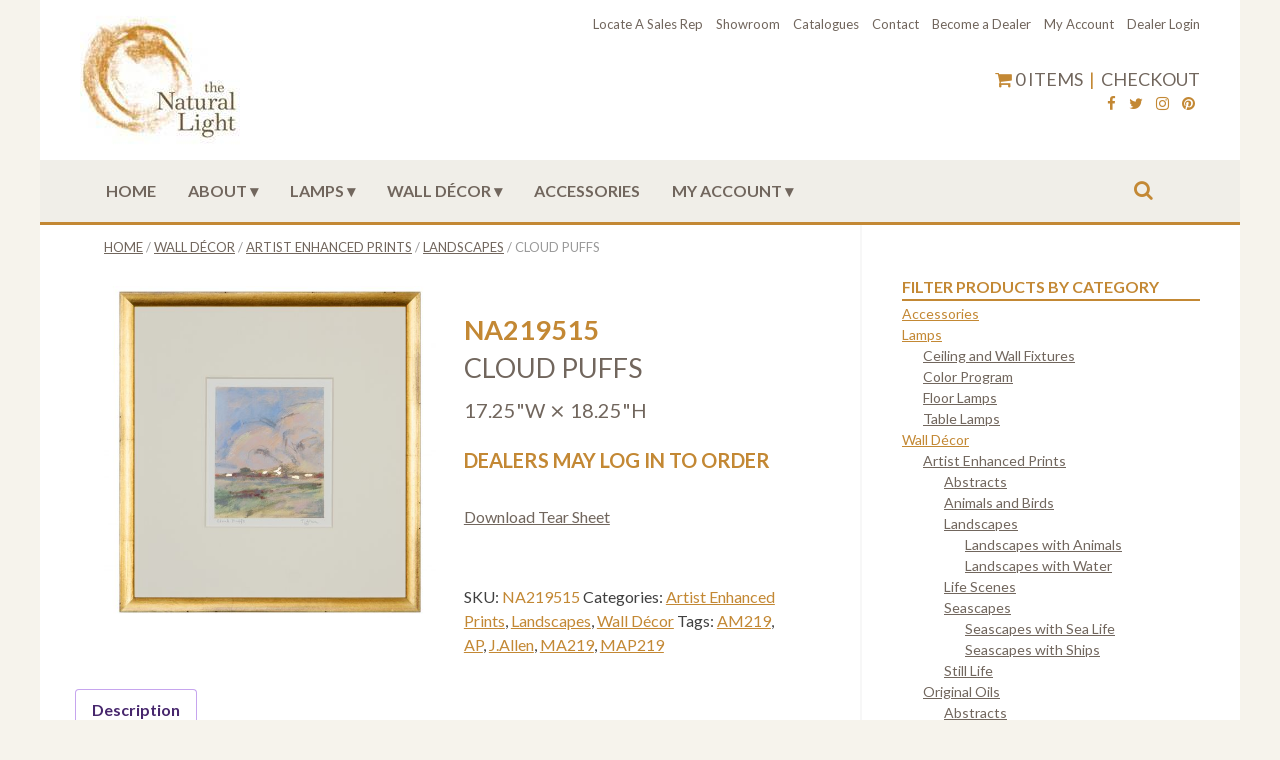

--- FILE ---
content_type: text/html; charset=UTF-8
request_url: https://thenaturallight.com/product/na219515/
body_size: 17782
content:
<!doctype html>
<html lang="en-US">

<!-- =====================================
=====  MADE BY GORGEOUS  |  grgs.co ======
====================================== -->

<!--// ======== BASIC PAGE NEEDS ======== -->
<head>
  <meta name="description" content="The Natural Light began by embracing natural materials and continues in this tradition. Knowing that fine design begins at home, the design team at The Natural Light is passionate about the relaxed luxury of our high-end lighting and art.">
  <meta name="keywords" content="the natural light, lamps, designer lamps, high point market, high point trade show" />
  <meta charset="UTF-8">
  <meta name="viewport" content="width=device-width, initial-scale=1">
  <link rel="profile" href="https://gmpg.org/xfn/11">
  <link rel="pingback" href="https://thenaturallight.com/xmlrpc.php">
  <title>CLOUD PUFFS &#8211; The Natural Light</title>
<meta name='robots' content='max-image-preview:large' />
	<style>img:is([sizes="auto" i], [sizes^="auto," i]) { contain-intrinsic-size: 3000px 1500px }</style>
	<link rel='dns-prefetch' href='//fonts.googleapis.com' />
<link rel='dns-prefetch' href='//use.fontawesome.com' />
<link rel="alternate" type="application/rss+xml" title="The Natural Light &raquo; Feed" href="https://thenaturallight.com/feed/" />
<link rel="alternate" type="application/rss+xml" title="The Natural Light &raquo; Comments Feed" href="https://thenaturallight.com/comments/feed/" />
<script type="text/javascript">
/* <![CDATA[ */
window._wpemojiSettings = {"baseUrl":"https:\/\/s.w.org\/images\/core\/emoji\/16.0.1\/72x72\/","ext":".png","svgUrl":"https:\/\/s.w.org\/images\/core\/emoji\/16.0.1\/svg\/","svgExt":".svg","source":{"concatemoji":"https:\/\/thenaturallight.com\/wp-includes\/js\/wp-emoji-release.min.js?ver=13031f36d995ce39a641d516c6338468"}};
/*! This file is auto-generated */
!function(s,n){var o,i,e;function c(e){try{var t={supportTests:e,timestamp:(new Date).valueOf()};sessionStorage.setItem(o,JSON.stringify(t))}catch(e){}}function p(e,t,n){e.clearRect(0,0,e.canvas.width,e.canvas.height),e.fillText(t,0,0);var t=new Uint32Array(e.getImageData(0,0,e.canvas.width,e.canvas.height).data),a=(e.clearRect(0,0,e.canvas.width,e.canvas.height),e.fillText(n,0,0),new Uint32Array(e.getImageData(0,0,e.canvas.width,e.canvas.height).data));return t.every(function(e,t){return e===a[t]})}function u(e,t){e.clearRect(0,0,e.canvas.width,e.canvas.height),e.fillText(t,0,0);for(var n=e.getImageData(16,16,1,1),a=0;a<n.data.length;a++)if(0!==n.data[a])return!1;return!0}function f(e,t,n,a){switch(t){case"flag":return n(e,"\ud83c\udff3\ufe0f\u200d\u26a7\ufe0f","\ud83c\udff3\ufe0f\u200b\u26a7\ufe0f")?!1:!n(e,"\ud83c\udde8\ud83c\uddf6","\ud83c\udde8\u200b\ud83c\uddf6")&&!n(e,"\ud83c\udff4\udb40\udc67\udb40\udc62\udb40\udc65\udb40\udc6e\udb40\udc67\udb40\udc7f","\ud83c\udff4\u200b\udb40\udc67\u200b\udb40\udc62\u200b\udb40\udc65\u200b\udb40\udc6e\u200b\udb40\udc67\u200b\udb40\udc7f");case"emoji":return!a(e,"\ud83e\udedf")}return!1}function g(e,t,n,a){var r="undefined"!=typeof WorkerGlobalScope&&self instanceof WorkerGlobalScope?new OffscreenCanvas(300,150):s.createElement("canvas"),o=r.getContext("2d",{willReadFrequently:!0}),i=(o.textBaseline="top",o.font="600 32px Arial",{});return e.forEach(function(e){i[e]=t(o,e,n,a)}),i}function t(e){var t=s.createElement("script");t.src=e,t.defer=!0,s.head.appendChild(t)}"undefined"!=typeof Promise&&(o="wpEmojiSettingsSupports",i=["flag","emoji"],n.supports={everything:!0,everythingExceptFlag:!0},e=new Promise(function(e){s.addEventListener("DOMContentLoaded",e,{once:!0})}),new Promise(function(t){var n=function(){try{var e=JSON.parse(sessionStorage.getItem(o));if("object"==typeof e&&"number"==typeof e.timestamp&&(new Date).valueOf()<e.timestamp+604800&&"object"==typeof e.supportTests)return e.supportTests}catch(e){}return null}();if(!n){if("undefined"!=typeof Worker&&"undefined"!=typeof OffscreenCanvas&&"undefined"!=typeof URL&&URL.createObjectURL&&"undefined"!=typeof Blob)try{var e="postMessage("+g.toString()+"("+[JSON.stringify(i),f.toString(),p.toString(),u.toString()].join(",")+"));",a=new Blob([e],{type:"text/javascript"}),r=new Worker(URL.createObjectURL(a),{name:"wpTestEmojiSupports"});return void(r.onmessage=function(e){c(n=e.data),r.terminate(),t(n)})}catch(e){}c(n=g(i,f,p,u))}t(n)}).then(function(e){for(var t in e)n.supports[t]=e[t],n.supports.everything=n.supports.everything&&n.supports[t],"flag"!==t&&(n.supports.everythingExceptFlag=n.supports.everythingExceptFlag&&n.supports[t]);n.supports.everythingExceptFlag=n.supports.everythingExceptFlag&&!n.supports.flag,n.DOMReady=!1,n.readyCallback=function(){n.DOMReady=!0}}).then(function(){return e}).then(function(){var e;n.supports.everything||(n.readyCallback(),(e=n.source||{}).concatemoji?t(e.concatemoji):e.wpemoji&&e.twemoji&&(t(e.twemoji),t(e.wpemoji)))}))}((window,document),window._wpemojiSettings);
/* ]]> */
</script>
<link rel='stylesheet' id='themecomplete-epo-css' href='https://thenaturallight.com/wp-content/plugins/woocommerce-tm-extra-product-options/assets/css/epo.min.css?ver=6.2' type='text/css' media='all' />
<link rel='stylesheet' id='themecomplete-epo-smallscreen-css' href='https://thenaturallight.com/wp-content/plugins/woocommerce-tm-extra-product-options/assets/css/tm-epo-smallscreen.min.css?ver=6.2' type='text/css' media='only screen and (max-width: 768px)' />
<style id='wp-emoji-styles-inline-css' type='text/css'>

	img.wp-smiley, img.emoji {
		display: inline !important;
		border: none !important;
		box-shadow: none !important;
		height: 1em !important;
		width: 1em !important;
		margin: 0 0.07em !important;
		vertical-align: -0.1em !important;
		background: none !important;
		padding: 0 !important;
	}
</style>
<link rel='stylesheet' id='wp-block-library-css' href='https://thenaturallight.com/wp-includes/css/dist/block-library/style.min.css?ver=13031f36d995ce39a641d516c6338468' type='text/css' media='all' />
<style id='classic-theme-styles-inline-css' type='text/css'>
/*! This file is auto-generated */
.wp-block-button__link{color:#fff;background-color:#32373c;border-radius:9999px;box-shadow:none;text-decoration:none;padding:calc(.667em + 2px) calc(1.333em + 2px);font-size:1.125em}.wp-block-file__button{background:#32373c;color:#fff;text-decoration:none}
</style>
<style id='global-styles-inline-css' type='text/css'>
:root{--wp--preset--aspect-ratio--square: 1;--wp--preset--aspect-ratio--4-3: 4/3;--wp--preset--aspect-ratio--3-4: 3/4;--wp--preset--aspect-ratio--3-2: 3/2;--wp--preset--aspect-ratio--2-3: 2/3;--wp--preset--aspect-ratio--16-9: 16/9;--wp--preset--aspect-ratio--9-16: 9/16;--wp--preset--color--black: #000000;--wp--preset--color--cyan-bluish-gray: #abb8c3;--wp--preset--color--white: #ffffff;--wp--preset--color--pale-pink: #f78da7;--wp--preset--color--vivid-red: #cf2e2e;--wp--preset--color--luminous-vivid-orange: #ff6900;--wp--preset--color--luminous-vivid-amber: #fcb900;--wp--preset--color--light-green-cyan: #7bdcb5;--wp--preset--color--vivid-green-cyan: #00d084;--wp--preset--color--pale-cyan-blue: #8ed1fc;--wp--preset--color--vivid-cyan-blue: #0693e3;--wp--preset--color--vivid-purple: #9b51e0;--wp--preset--gradient--vivid-cyan-blue-to-vivid-purple: linear-gradient(135deg,rgba(6,147,227,1) 0%,rgb(155,81,224) 100%);--wp--preset--gradient--light-green-cyan-to-vivid-green-cyan: linear-gradient(135deg,rgb(122,220,180) 0%,rgb(0,208,130) 100%);--wp--preset--gradient--luminous-vivid-amber-to-luminous-vivid-orange: linear-gradient(135deg,rgba(252,185,0,1) 0%,rgba(255,105,0,1) 100%);--wp--preset--gradient--luminous-vivid-orange-to-vivid-red: linear-gradient(135deg,rgba(255,105,0,1) 0%,rgb(207,46,46) 100%);--wp--preset--gradient--very-light-gray-to-cyan-bluish-gray: linear-gradient(135deg,rgb(238,238,238) 0%,rgb(169,184,195) 100%);--wp--preset--gradient--cool-to-warm-spectrum: linear-gradient(135deg,rgb(74,234,220) 0%,rgb(151,120,209) 20%,rgb(207,42,186) 40%,rgb(238,44,130) 60%,rgb(251,105,98) 80%,rgb(254,248,76) 100%);--wp--preset--gradient--blush-light-purple: linear-gradient(135deg,rgb(255,206,236) 0%,rgb(152,150,240) 100%);--wp--preset--gradient--blush-bordeaux: linear-gradient(135deg,rgb(254,205,165) 0%,rgb(254,45,45) 50%,rgb(107,0,62) 100%);--wp--preset--gradient--luminous-dusk: linear-gradient(135deg,rgb(255,203,112) 0%,rgb(199,81,192) 50%,rgb(65,88,208) 100%);--wp--preset--gradient--pale-ocean: linear-gradient(135deg,rgb(255,245,203) 0%,rgb(182,227,212) 50%,rgb(51,167,181) 100%);--wp--preset--gradient--electric-grass: linear-gradient(135deg,rgb(202,248,128) 0%,rgb(113,206,126) 100%);--wp--preset--gradient--midnight: linear-gradient(135deg,rgb(2,3,129) 0%,rgb(40,116,252) 100%);--wp--preset--font-size--small: 13px;--wp--preset--font-size--medium: 20px;--wp--preset--font-size--large: 36px;--wp--preset--font-size--x-large: 42px;--wp--preset--font-family--inter: "Inter", sans-serif;--wp--preset--font-family--cardo: Cardo;--wp--preset--spacing--20: 0.44rem;--wp--preset--spacing--30: 0.67rem;--wp--preset--spacing--40: 1rem;--wp--preset--spacing--50: 1.5rem;--wp--preset--spacing--60: 2.25rem;--wp--preset--spacing--70: 3.38rem;--wp--preset--spacing--80: 5.06rem;--wp--preset--shadow--natural: 6px 6px 9px rgba(0, 0, 0, 0.2);--wp--preset--shadow--deep: 12px 12px 50px rgba(0, 0, 0, 0.4);--wp--preset--shadow--sharp: 6px 6px 0px rgba(0, 0, 0, 0.2);--wp--preset--shadow--outlined: 6px 6px 0px -3px rgba(255, 255, 255, 1), 6px 6px rgba(0, 0, 0, 1);--wp--preset--shadow--crisp: 6px 6px 0px rgba(0, 0, 0, 1);}:where(.is-layout-flex){gap: 0.5em;}:where(.is-layout-grid){gap: 0.5em;}body .is-layout-flex{display: flex;}.is-layout-flex{flex-wrap: wrap;align-items: center;}.is-layout-flex > :is(*, div){margin: 0;}body .is-layout-grid{display: grid;}.is-layout-grid > :is(*, div){margin: 0;}:where(.wp-block-columns.is-layout-flex){gap: 2em;}:where(.wp-block-columns.is-layout-grid){gap: 2em;}:where(.wp-block-post-template.is-layout-flex){gap: 1.25em;}:where(.wp-block-post-template.is-layout-grid){gap: 1.25em;}.has-black-color{color: var(--wp--preset--color--black) !important;}.has-cyan-bluish-gray-color{color: var(--wp--preset--color--cyan-bluish-gray) !important;}.has-white-color{color: var(--wp--preset--color--white) !important;}.has-pale-pink-color{color: var(--wp--preset--color--pale-pink) !important;}.has-vivid-red-color{color: var(--wp--preset--color--vivid-red) !important;}.has-luminous-vivid-orange-color{color: var(--wp--preset--color--luminous-vivid-orange) !important;}.has-luminous-vivid-amber-color{color: var(--wp--preset--color--luminous-vivid-amber) !important;}.has-light-green-cyan-color{color: var(--wp--preset--color--light-green-cyan) !important;}.has-vivid-green-cyan-color{color: var(--wp--preset--color--vivid-green-cyan) !important;}.has-pale-cyan-blue-color{color: var(--wp--preset--color--pale-cyan-blue) !important;}.has-vivid-cyan-blue-color{color: var(--wp--preset--color--vivid-cyan-blue) !important;}.has-vivid-purple-color{color: var(--wp--preset--color--vivid-purple) !important;}.has-black-background-color{background-color: var(--wp--preset--color--black) !important;}.has-cyan-bluish-gray-background-color{background-color: var(--wp--preset--color--cyan-bluish-gray) !important;}.has-white-background-color{background-color: var(--wp--preset--color--white) !important;}.has-pale-pink-background-color{background-color: var(--wp--preset--color--pale-pink) !important;}.has-vivid-red-background-color{background-color: var(--wp--preset--color--vivid-red) !important;}.has-luminous-vivid-orange-background-color{background-color: var(--wp--preset--color--luminous-vivid-orange) !important;}.has-luminous-vivid-amber-background-color{background-color: var(--wp--preset--color--luminous-vivid-amber) !important;}.has-light-green-cyan-background-color{background-color: var(--wp--preset--color--light-green-cyan) !important;}.has-vivid-green-cyan-background-color{background-color: var(--wp--preset--color--vivid-green-cyan) !important;}.has-pale-cyan-blue-background-color{background-color: var(--wp--preset--color--pale-cyan-blue) !important;}.has-vivid-cyan-blue-background-color{background-color: var(--wp--preset--color--vivid-cyan-blue) !important;}.has-vivid-purple-background-color{background-color: var(--wp--preset--color--vivid-purple) !important;}.has-black-border-color{border-color: var(--wp--preset--color--black) !important;}.has-cyan-bluish-gray-border-color{border-color: var(--wp--preset--color--cyan-bluish-gray) !important;}.has-white-border-color{border-color: var(--wp--preset--color--white) !important;}.has-pale-pink-border-color{border-color: var(--wp--preset--color--pale-pink) !important;}.has-vivid-red-border-color{border-color: var(--wp--preset--color--vivid-red) !important;}.has-luminous-vivid-orange-border-color{border-color: var(--wp--preset--color--luminous-vivid-orange) !important;}.has-luminous-vivid-amber-border-color{border-color: var(--wp--preset--color--luminous-vivid-amber) !important;}.has-light-green-cyan-border-color{border-color: var(--wp--preset--color--light-green-cyan) !important;}.has-vivid-green-cyan-border-color{border-color: var(--wp--preset--color--vivid-green-cyan) !important;}.has-pale-cyan-blue-border-color{border-color: var(--wp--preset--color--pale-cyan-blue) !important;}.has-vivid-cyan-blue-border-color{border-color: var(--wp--preset--color--vivid-cyan-blue) !important;}.has-vivid-purple-border-color{border-color: var(--wp--preset--color--vivid-purple) !important;}.has-vivid-cyan-blue-to-vivid-purple-gradient-background{background: var(--wp--preset--gradient--vivid-cyan-blue-to-vivid-purple) !important;}.has-light-green-cyan-to-vivid-green-cyan-gradient-background{background: var(--wp--preset--gradient--light-green-cyan-to-vivid-green-cyan) !important;}.has-luminous-vivid-amber-to-luminous-vivid-orange-gradient-background{background: var(--wp--preset--gradient--luminous-vivid-amber-to-luminous-vivid-orange) !important;}.has-luminous-vivid-orange-to-vivid-red-gradient-background{background: var(--wp--preset--gradient--luminous-vivid-orange-to-vivid-red) !important;}.has-very-light-gray-to-cyan-bluish-gray-gradient-background{background: var(--wp--preset--gradient--very-light-gray-to-cyan-bluish-gray) !important;}.has-cool-to-warm-spectrum-gradient-background{background: var(--wp--preset--gradient--cool-to-warm-spectrum) !important;}.has-blush-light-purple-gradient-background{background: var(--wp--preset--gradient--blush-light-purple) !important;}.has-blush-bordeaux-gradient-background{background: var(--wp--preset--gradient--blush-bordeaux) !important;}.has-luminous-dusk-gradient-background{background: var(--wp--preset--gradient--luminous-dusk) !important;}.has-pale-ocean-gradient-background{background: var(--wp--preset--gradient--pale-ocean) !important;}.has-electric-grass-gradient-background{background: var(--wp--preset--gradient--electric-grass) !important;}.has-midnight-gradient-background{background: var(--wp--preset--gradient--midnight) !important;}.has-small-font-size{font-size: var(--wp--preset--font-size--small) !important;}.has-medium-font-size{font-size: var(--wp--preset--font-size--medium) !important;}.has-large-font-size{font-size: var(--wp--preset--font-size--large) !important;}.has-x-large-font-size{font-size: var(--wp--preset--font-size--x-large) !important;}
:where(.wp-block-post-template.is-layout-flex){gap: 1.25em;}:where(.wp-block-post-template.is-layout-grid){gap: 1.25em;}
:where(.wp-block-columns.is-layout-flex){gap: 2em;}:where(.wp-block-columns.is-layout-grid){gap: 2em;}
:root :where(.wp-block-pullquote){font-size: 1.5em;line-height: 1.6;}
</style>
<link rel='stylesheet' id='woocommerce-layout-css' href='https://thenaturallight.com/wp-content/plugins/woocommerce/assets/css/woocommerce-layout.css?ver=9.6.1' type='text/css' media='all' />
<link rel='stylesheet' id='woocommerce-smallscreen-css' href='https://thenaturallight.com/wp-content/plugins/woocommerce/assets/css/woocommerce-smallscreen.css?ver=9.6.1' type='text/css' media='only screen and (max-width: 768px)' />
<link rel='stylesheet' id='woocommerce-general-css' href='https://thenaturallight.com/wp-content/plugins/woocommerce/assets/css/woocommerce.css?ver=9.6.1' type='text/css' media='all' />
<style id='woocommerce-inline-inline-css' type='text/css'>
.woocommerce form .form-row .required { visibility: visible; }
</style>
<link rel='stylesheet' id='brands-styles-css' href='https://thenaturallight.com/wp-content/plugins/woocommerce/assets/css/brands.css?ver=9.6.1' type='text/css' media='all' />
<link rel='stylesheet' id='style-css' href='https://thenaturallight.com/wp-content/themes/thenaturallight/assets/css/main.css' type='text/css' media='all' />
<link rel='stylesheet' id='thenaturallight-layout-style-css' href='https://thenaturallight.com/wp-content/themes/thenaturallight/assets/css/layouts/content-sidebar.css?ver=13031f36d995ce39a641d516c6338468' type='text/css' media='all' />
<link rel='stylesheet' id='thenaturallight-google-fonts-css' href='https://fonts.googleapis.com/css?family=Lato%3A400%2C700%7CBitter%3A400%2C700%2C400italic%7CPT+Serif%3A400%2C700%2C400italic%2C700italic%29%3B&#038;ver=13031f36d995ce39a641d516c6338468' type='text/css' media='all' />
<link rel='stylesheet' id='thenaturallight-fontawesome-css' href='https://use.fontawesome.com/e4f53e9a4b.css?ver=13031f36d995ce39a641d516c6338468' type='text/css' media='all' />
<style id='themecomplete-extra-css-inline-css' type='text/css'>
.woocommerce #content table.cart img.epo-upload-image, .woocommerce table.cart img.epo-upload-image, .woocommerce-page #content table.cart img.epo-upload-image, .woocommerce-page table.cart img.epo-upload-image, .epo-upload-image {max-width: calc(70% - 0.5em)  !important;max-height: none !important;}

</style>
<script type="text/template" id="tmpl-variation-template">
	<div class="woocommerce-variation-description wc-catalog-visibility">
		{{{ data.variation.variation_description }}}
	</div>

	<div class="woocommerce-variation-availability wc-catalog-visiblity">
		{{{ data.variation.availability_html }}}
	</div>
</script>
<script type="text/template" id="tmpl-unavailable-variation-template">
	<p>Sorry, this product is unavailable. Please choose a different combination.</p>
</script><script type="text/javascript" src="https://thenaturallight.com/wp-includes/js/jquery/jquery.min.js?ver=3.7.1" id="jquery-core-js"></script>
<script type="text/javascript" src="https://thenaturallight.com/wp-includes/js/jquery/jquery-migrate.min.js?ver=3.4.1" id="jquery-migrate-js"></script>
<script type="text/javascript" id="file_uploads_nfpluginsettings-js-extra">
/* <![CDATA[ */
var params = {"clearLogRestUrl":"https:\/\/thenaturallight.com\/wp-json\/nf-file-uploads\/debug-log\/delete-all","clearLogButtonId":"file_uploads_clear_debug_logger","downloadLogRestUrl":"https:\/\/thenaturallight.com\/wp-json\/nf-file-uploads\/debug-log\/get-all","downloadLogButtonId":"file_uploads_download_debug_logger"};
/* ]]> */
</script>
<script type="text/javascript" src="https://thenaturallight.com/wp-content/plugins/ninja-forms-uploads/assets/js/nfpluginsettings.js?ver=3.3.22" id="file_uploads_nfpluginsettings-js"></script>
<script type="text/javascript" src="https://thenaturallight.com/wp-includes/js/underscore.min.js?ver=1.13.7" id="underscore-js"></script>
<script type="text/javascript" id="wp-util-js-extra">
/* <![CDATA[ */
var _wpUtilSettings = {"ajax":{"url":"\/wp-admin\/admin-ajax.php"}};
/* ]]> */
</script>
<script type="text/javascript" src="https://thenaturallight.com/wp-includes/js/wp-util.min.js?ver=13031f36d995ce39a641d516c6338468" id="wp-util-js"></script>
<script type="text/javascript" src="https://thenaturallight.com/wp-content/plugins/woocommerce/assets/js/jquery-blockui/jquery.blockUI.min.js?ver=2.7.0-wc.9.6.1" id="jquery-blockui-js" data-wp-strategy="defer"></script>
<script type="text/javascript" id="wc-add-to-cart-js-extra">
/* <![CDATA[ */
var wc_add_to_cart_params = {"ajax_url":"\/wp-admin\/admin-ajax.php","wc_ajax_url":"\/?wc-ajax=%%endpoint%%","i18n_view_cart":"View cart","cart_url":"https:\/\/thenaturallight.com\/cart\/","is_cart":"","cart_redirect_after_add":"no"};
/* ]]> */
</script>
<script type="text/javascript" src="https://thenaturallight.com/wp-content/plugins/woocommerce/assets/js/frontend/add-to-cart.min.js?ver=9.6.1" id="wc-add-to-cart-js" defer="defer" data-wp-strategy="defer"></script>
<script type="text/javascript" id="wc-single-product-js-extra">
/* <![CDATA[ */
var wc_single_product_params = {"i18n_required_rating_text":"Please select a rating","i18n_product_gallery_trigger_text":"View full-screen image gallery","review_rating_required":"yes","flexslider":{"rtl":false,"animation":"slide","smoothHeight":true,"directionNav":false,"controlNav":"thumbnails","slideshow":false,"animationSpeed":500,"animationLoop":false,"allowOneSlide":false},"zoom_enabled":"","zoom_options":[],"photoswipe_enabled":"","photoswipe_options":{"shareEl":false,"closeOnScroll":false,"history":false,"hideAnimationDuration":0,"showAnimationDuration":0},"flexslider_enabled":""};
/* ]]> */
</script>
<script type="text/javascript" src="https://thenaturallight.com/wp-content/plugins/woocommerce/assets/js/frontend/single-product.min.js?ver=9.6.1" id="wc-single-product-js" defer="defer" data-wp-strategy="defer"></script>
<script type="text/javascript" src="https://thenaturallight.com/wp-content/plugins/woocommerce/assets/js/js-cookie/js.cookie.min.js?ver=2.1.4-wc.9.6.1" id="js-cookie-js" defer="defer" data-wp-strategy="defer"></script>
<script type="text/javascript" id="woocommerce-js-extra">
/* <![CDATA[ */
var woocommerce_params = {"ajax_url":"\/wp-admin\/admin-ajax.php","wc_ajax_url":"\/?wc-ajax=%%endpoint%%"};
/* ]]> */
</script>
<script type="text/javascript" src="https://thenaturallight.com/wp-content/plugins/woocommerce/assets/js/frontend/woocommerce.min.js?ver=9.6.1" id="woocommerce-js" defer="defer" data-wp-strategy="defer"></script>
<link rel="https://api.w.org/" href="https://thenaturallight.com/wp-json/" /><link rel="alternate" title="JSON" type="application/json" href="https://thenaturallight.com/wp-json/wp/v2/product/21449" /><link rel="EditURI" type="application/rsd+xml" title="RSD" href="https://thenaturallight.com/xmlrpc.php?rsd" />

<link rel="canonical" href="https://thenaturallight.com/product/na219515/" />
<link rel='shortlink' href='https://thenaturallight.com/?p=21449' />
<link rel="alternate" title="oEmbed (JSON)" type="application/json+oembed" href="https://thenaturallight.com/wp-json/oembed/1.0/embed?url=https%3A%2F%2Fthenaturallight.com%2Fproduct%2Fna219515%2F" />
<link rel="alternate" title="oEmbed (XML)" type="text/xml+oembed" href="https://thenaturallight.com/wp-json/oembed/1.0/embed?url=https%3A%2F%2Fthenaturallight.com%2Fproduct%2Fna219515%2F&#038;format=xml" />
<!-- HFCM by 99 Robots - Snippet # 1: Google Analytics Tag -->
<!-- Google tag (gtag.js) -->
<script async src="https://www.googletagmanager.com/gtag/js?id=G-DK1FV31S6X"></script>
<script>
  window.dataLayer = window.dataLayer || [];
  function gtag(){dataLayer.push(arguments);}
  gtag('js', new Date());

  gtag('config', 'G-DK1FV31S6X');
</script>
<!-- /end HFCM by 99 Robots -->
<!-- HFCM by 99 Robots - Snippet # 2: Google Tag Manager -->
<!-- Google Tag Manager -->
<script>(function(w,d,s,l,i){w[l]=w[l]||[];w[l].push({'gtm.start':
new Date().getTime(),event:'gtm.js'});var f=d.getElementsByTagName(s)[0],
j=d.createElement(s),dl=l!='dataLayer'?'&l='+l:'';j.async=true;j.src=
'https://www.googletagmanager.com/gtm.js?id='+i+dl;f.parentNode.insertBefore(j,f);
})(window,document,'script','dataLayer','GTM-MW7DCMJN');</script>
<!-- End Google Tag Manager -->

<!-- Google Tag Manager (noscript) -->
<noscript><iframe src="https://www.googletagmanager.com/ns.html?id=GTM-MW7DCMJN"
height="0" width="0" style="display:none;visibility:hidden"></iframe></noscript>
<!-- End Google Tag Manager (noscript) -->
<!-- /end HFCM by 99 Robots -->
	<noscript><style>.woocommerce-product-gallery{ opacity: 1 !important; }</style></noscript>
		<style type="text/css">
			.site-title a,
		.site-description {
			color: #d81758;
		}
		</style>
	<style class='wp-fonts-local' type='text/css'>
@font-face{font-family:Inter;font-style:normal;font-weight:300 900;font-display:fallback;src:url('https://thenaturallight.com/wp-content/plugins/woocommerce/assets/fonts/Inter-VariableFont_slnt,wght.woff2') format('woff2');font-stretch:normal;}
@font-face{font-family:Cardo;font-style:normal;font-weight:400;font-display:fallback;src:url('https://thenaturallight.com/wp-content/plugins/woocommerce/assets/fonts/cardo_normal_400.woff2') format('woff2');}
</style>
		<style type="text/css" id="wp-custom-css">
			
/* Hide the menu item of Become a Dealer when a user with the dealer role is logged in
 * The menu item of become a dealer has a CSS class 'become-dealer-menu-link' and the function.php file 
 * has a function that add a class 'role-dealer' when a dealer log in  */ 
body.role-dealer.logged-in .become-dealer-menu-link,
body.role-dealer.logged-in .sgpb-popup-dialog-main-div-theme-wrapper-2{
    display: none !important;
}
body.role-dealer.logged-in .become-a-dealer-popup{
	
}		</style>
		<script class="tm-hidden" type="text/template" id="tmpl-tc-cart-options-popup">
	<div class='header'>
		<h3>{{{ data.title }}}</h3>
	</div>
	<div id='{{{ data.id }}}' class='float-editbox'>{{{ data.html }}}</div>
	<div class='footer'>
		<div class='inner'>
			<span class='tm-button button button-secondary button-large floatbox-cancel'>{{{ data.close }}}</span>
		</div>
	</div>
</script>
<script class="tm-hidden" type="text/template" id="tmpl-tc-lightbox">
	<div class="tc-lightbox-wrap">
		<span class="tc-lightbox-button tcfa tcfa-search tc-transition tcinit"></span>
	</div>
</script>
<script class="tm-hidden" type="text/template" id="tmpl-tc-lightbox-zoom">
	<span class="tc-lightbox-button-close tcfa tcfa-times"></span>
	{{{ data.img }}}
</script>
<script class="tm-hidden" type="text/template" id="tmpl-tc-final-totals">
	<dl class="tm-extra-product-options-totals tm-custom-price-totals">
		<# if (data.show_unit_price==true){ #>		<dt class="tm-unit-price">{{{ data.unit_price }}}</dt>
		<dd class="tm-unit-price">
			<span class="price amount options">{{{ data.formatted_unit_price }}}</span>
		</dd>		<# } #>
		<# if (data.show_options_vat==true){ #>		<dt class="tm-vat-options-totals">{{{ data.options_vat_total }}}</dt>
		<dd class="tm-vat-options-totals">
			<span class="price amount options">{{{ data.formatted_vat_options_total }}}</span>
		</dd>		<# } #>
		<# if (data.show_options_total==true){ #>		<dt class="tm-options-totals">{{{ data.options_total }}}</dt>
		<dd class="tm-options-totals">
			<span class="price amount options">{{{ data.formatted_options_total }}}</span>
		</dd>		<# } #>
		<# if (data.show_fees_total==true){ #>		<dt class="tm-fee-totals">{{{ data.fees_total }}}</dt>
		<dd class="tm-fee-totals">
			<span class="price amount fees">{{{ data.formatted_fees_total }}}</span>
		</dd>		<# } #>
		<# if (data.show_extra_fee==true){ #>		<dt class="tm-extra-fee">{{{ data.extra_fee }}}</dt>
		<dd class="tm-extra-fee">
			<span class="price amount options extra-fee">{{{ data.formatted_extra_fee }}}</span>
		</dd>		<# } #>
		<# if (data.show_final_total==true){ #>		<dt class="tm-final-totals">{{{ data.final_total }}}</dt>
		<dd class="tm-final-totals">
			<span class="price amount final">{{{ data.formatted_final_total }}}</span>
		</dd>		<# } #>
			</dl>
</script>
<script class="tm-hidden" type="text/template" id="tmpl-tc-price">
	<span class="amount">{{{ data.price.price }}}</span>
</script>
<script class="tm-hidden" type="text/template" id="tmpl-tc-sale-price">
	<del>
		<span class="tc-original-price amount">{{{ data.price.original_price }}}</span>
	</del>
	<ins>
		<span class="amount">{{{ data.price.price }}}</span>
	</ins>
</script>
<script class="tm-hidden" type="text/template" id="tmpl-tc-section-pop-link">
	<div id="tm-section-pop-up" class="tm-extra-product-options flasho tc-wrapper tm-section-pop-up single tm-animated appear">
		<div class='header'><h3>{{{ data.title }}}</h3></div>
		<div class="float-editbox" id="tc-floatbox-content"></div>
		<div class='footer'>
			<div class='inner'>
				<span class='tm-button button button-secondary button-large floatbox-cancel'>{{{ data.close }}}</span>
			</div>
		</div>
	</div>
</script>
<script class="tm-hidden" type="text/template" id="tmpl-tc-floating-box-nks">
	<# if (data.values.length) {#>
	{{{ data.html_before }}}
	<div class="tc-row tm-fb-labels">
		<span class="tc-cell tc-col-3 tm-fb-title">{{{ data.option_label }}}</span>
		<span class="tc-cell tc-col-3 tm-fb-value">{{{ data.option_value }}}</span>
		<span class="tc-cell tc-col-3 tm-fb-quantity">{{{ data.option__qty }}}</span>
		<span class="tc-cell tc-col-3 tm-fb-price">{{{ data.option_lpric }}}</span>
	</div>
	<# for (var i = 0; i < data.values.length; i++) { #>
		<# if (data.values[i].label_show=='' || data.values[i].value_show=='') {#>
	<div class="tc-row">
			<# if (data.values[i].label_show=='') {#>
		<span class="tc-cell tc-col-3 tm-fb-title">{{{ data.values[i].title }}}</span>
			<# } #>
			<# if (data.values[i].value_show=='') {#>
		<span class="tc-cell tc-col-3 tm-fb-value">{{{ data.values[i].value }}}</span>
			<# } #>
		<span class="tc-cell tc-col-3 tm-fb-quantity">{{{ data.values[i].quantity }}}</span>
		<span class="tc-cell tc-col-3 tm-fb-price">{{{ data.values[i].price }}}</span>
	</div>
		<# } #>
	<# } #>
	{{{ data.html_after }}}
	{{{ data.totals }}}
	<# }#>
</script>
<script class="tm-hidden" type="text/template" id="tmpl-tc-floating-box">
	<# if (data.values.length) {#>
	{{{ data.html_before }}}
	<dl class="tm-fb">
		<# for (var i = 0; i < data.values.length; i++) { #>
			<# if (data.values[i].label_show=='') {#>
		<dt class="tm-fb-title">{{{ data.values[i].title }}}</dt>
			<# } #>
			<# if (data.values[i].value_show=='') {#>
		<dd class="tm-fb-value">{{{ data.values[i].value }}}</dd>
			<# } #>
		<# } #>
	</dl>
	{{{ data.html_after }}}
	{{{ data.totals }}}
	<# }#>
</script>
<script class="tm-hidden" type="text/template" id="tmpl-tc-chars-remanining">
	<span class="tc-chars">
		<span class="tc-chars-remanining">{{{ data.maxlength }}}</span>
		<span class="tc-remaining"> {{{ data.characters_remaining }}}</span>
	</span>
</script>
<script class="tm-hidden" type="text/template" id="tmpl-tc-formatted-price"><# if (data.customer_price_format_wrap_start) {#>
	{{{ data.customer_price_format_wrap_start }}}
	<# } #>&lt;span class=&quot;woocommerce-Price-amount amount&quot;&gt;&lt;bdi&gt;&lt;span class=&quot;woocommerce-Price-currencySymbol&quot;&gt;&#036;&lt;/span&gt;{{{ data.price }}}&lt;/bdi&gt;&lt;/span&gt;<# if (data.customer_price_format_wrap_end) {#>
	{{{ data.customer_price_format_wrap_end }}}
	<# } #></script>
<script class="tm-hidden" type="text/template" id="tmpl-tc-formatted-sale-price"><# if (data.customer_price_format_wrap_start) {#>
	{{{ data.customer_price_format_wrap_start }}}
	<# } #>&lt;del aria-hidden=&quot;true&quot;&gt;&lt;span class=&quot;woocommerce-Price-amount amount&quot;&gt;&lt;bdi&gt;&lt;span class=&quot;woocommerce-Price-currencySymbol&quot;&gt;&#036;&lt;/span&gt;{{{ data.price }}}&lt;/bdi&gt;&lt;/span&gt;&lt;/del&gt; &lt;span class=&quot;screen-reader-text&quot;&gt;Original price was: &#036;{{{ data.price }}}.&lt;/span&gt;&lt;ins aria-hidden=&quot;true&quot;&gt;&lt;span class=&quot;woocommerce-Price-amount amount&quot;&gt;&lt;bdi&gt;&lt;span class=&quot;woocommerce-Price-currencySymbol&quot;&gt;&#036;&lt;/span&gt;{{{ data.sale_price }}}&lt;/bdi&gt;&lt;/span&gt;&lt;/ins&gt;&lt;span class=&quot;screen-reader-text&quot;&gt;Current price is: &#036;{{{ data.sale_price }}}.&lt;/span&gt;<# if (data.customer_price_format_wrap_end) {#>
	{{{ data.customer_price_format_wrap_end }}}
	<# } #></script>
<script class="tm-hidden" type="text/template" id="tmpl-tc-upload-messages">
	<div class="header">
		<h3>{{{ data.title }}}</h3>
	</div>
	<div class="float-editbox" id="tc-floatbox-content">
		<div class="tc-upload-messages">
			<div class="tc-upload-message">{{{ data.message }}}</div>
			<# for (var id in data.files) {
				if (data.files.hasOwnProperty(id)) {#>
					<# for (var i in id) {
						if (data.files[id].hasOwnProperty(i)) {#>
						<div class="tc-upload-files">{{{ data.files[id][i] }}}</div>
						<# }
					}#>
				<# }
			}#>
		</div>
	</div>
	<div class="footer">
		<div class="inner">&nbsp;</div>
	</div>
</script>

  <!--// GOOGLE TAG MANAGER HEADER SNIPPETS -->
  <script>(function(w,d,s,l,i){w[l]=w[l]||[];w[l].push({'gtm.start':
  new Date().getTime(),event:'gtm.js'});var f=d.getElementsByTagName(s)[0],
  j=d.createElement(s),dl=l!='dataLayer'?'&l='+l:'';j.async=true;j.src=
  'https://www.googletagmanager.com/gtm.js?id='+i+dl;f.parentNode.insertBefore(j,f);
  })(window,document,'script','dataLayer','GTM-N8CX7RB');</script>
  <!-- END GOOGLE TAG MANAGER HEADER SNIPPETS //-->
	
	<!-- Meta Pixel Code -->
<script>
!function(f,b,e,v,n,t,s)
{if(f.fbq)return;n=f.fbq=function(){n.callMethod?
n.callMethod.apply(n,arguments):n.queue.push(arguments)};
if(!f._fbq)f._fbq=n;n.push=n;n.loaded=!0;n.version='2.0';
n.queue=[];t=b.createElement(e);t.async=!0;
t.src=v;s=b.getElementsByTagName(e)[0];
s.parentNode.insertBefore(t,s)}(window, document,'script',
'https://connect.facebook.net/en_US/fbevents.js');
fbq('init', '1177711803228644');
fbq('track', 'PageView');
</script>
<noscript><img height="1" width="1" style="display:none" src="https://www.facebook.com/tr?id=1177711803228644&ev=PageView&noscript=1"/></noscript>

<!-- End Meta Pixel Code -->
	
	
</head>
<!-- ======== END BASIC PAGE NEEDS ======== //-->

<!--// ======== BODY / #PAGE / #CONTENT BEGINS ======== -->
<body class="wp-singular product-template-default single single-product postid-21449 wp-theme-thenaturallight theme-thenaturallight woocommerce woocommerce-page woocommerce-no-js tm-responsive metaslider-plugin">
<!--// GOOGLE TAG MANAGER NO SCRIPT SNIPPETS -->
<noscript><iframe src="https://www.googletagmanager.com/ns.html?id=GTM-N8CX7RB"
height="0" width="0" style="display:none;visibility:hidden"></iframe></noscript>
<!-- END GOOGLE TAG MANAGER NO SCRIPT SNIPPETS //-->
<div id="page" class="hfeed site">
<a class="skip-link screen-reader-text" href="#content">Skip to content</a>
  <!--// ======== HEADER ======== -->
  <header id="masthead" class="site-header" role="banner">
    <!--// LOGO //-->
 		<div class="site-branding">
   		<div id="logo">
   			<a href="https://thenaturallight.com/"><img src="https://thenaturallight.com/wp-content/themes/thenaturallight/assets/img/nlt_logo.jpg"  height="160" width="160" alt="The Natural Light"/></a>
   		</div><!-- /#logo -->
 		</div><!-- /.site-branding -->
    <!--// END LOGO //-->

    <!--// TOP NAVIGATION //-->
    <div id="top-nav">
     <div class="menu-top">
       <div class="menu-top-menu-container"><ul id="menu-top-menu" class="menu"><li id="menu-item-4323" class="menu-item menu-item-type-post_type menu-item-object-page menu-item-4323"><a href="https://thenaturallight.com/rep-locator/">Locate A Sales Rep</a></li>
<li id="menu-item-4322" class="menu-item menu-item-type-post_type menu-item-object-page menu-item-4322"><a href="https://thenaturallight.com/showroom/">Showroom</a></li>
<li id="menu-item-4321" class="menu-item menu-item-type-post_type menu-item-object-page menu-item-4321"><a href="https://thenaturallight.com/catalogues/">Catalogues</a></li>
<li id="menu-item-11271" class="menu-item menu-item-type-post_type menu-item-object-page menu-item-11271"><a href="https://thenaturallight.com/contact/">Contact</a></li>
<li id="menu-item-50356" class="become-dealer-menu-link menu-item menu-item-type-post_type menu-item-object-page menu-item-50356"><a href="https://thenaturallight.com/become-a-dealer/">Become a Dealer</a></li>
<li id="menu-item-4324" class="menu-item menu-item-type-post_type menu-item-object-page menu-item-4324"><a href="https://thenaturallight.com/my-account/">My Account</a></li>
<li id="log-in-out-link" class="menu-item menu-type-link"><a href="/my-account/#login"" title="Dealer Log In">Dealer Login</a></li></ul></div>     </div><!-- /.menu-top -->
    </div><!-- /.top-nav -->
    <!--// END TOP NAVIGATION //-->

    <!--// SHOPPING CART / SOCIAL MENU //-->
    <div id="top-cart">
      <i class="fa fa-shopping-cart"></i>
      <a class="cart-contents" href="https://thenaturallight.com/cart/" title="View your shopping cart">0 items</a>&nbsp;&nbsp;|&nbsp;&nbsp;<a href="https://thenaturallight.com/checkout">CHECKOUT</a>
      <div class="menu-social">
        <div id="menu-social" class="menu-social"><ul id="menu-social-items" class="menu-items"><li id="menu-item-7569" class="menu-item menu-item-type-custom menu-item-object-custom menu-item-7569"><a href="https://www.facebook.com/The-Natural-Light-125485224172615/"><span class="screen-reader-text">Facebook</span></a></li>
<li id="menu-item-7570" class="menu-item menu-item-type-custom menu-item-object-custom menu-item-7570"><a href="https://www.twitter.com"><span class="screen-reader-text">Twitter</span></a></li>
<li id="menu-item-7571" class="menu-item menu-item-type-custom menu-item-object-custom menu-item-7571"><a href="https://www.instagram.com/the_naturallight/"><span class="screen-reader-text">Instagram</span></a></li>
<li id="menu-item-7573" class="menu-item menu-item-type-custom menu-item-object-custom menu-item-7573"><a href="https://www.pinterest.com"><span class="screen-reader-text">Pinterest</span></a></li>
</ul></div>      </div><!-- /.menu-social -->
    </div><!-- /.top-cart -->
    <!--// END SHOPPING CART / SOCIAL MENU //-->

    <!--// MAIN NAVIGATION //-->
    <nav id="site-navigation" class="main-navigation" role="navigation">
      <button class="menu-toggle" aria-controls="primary-menu" aria-expanded="false">Menu</button>
      <div class="menu-primary-menu-container"><ul id="primary-menu" class="menu"><li id="menu-item-4320" class="menu-item menu-item-type-custom menu-item-object-custom menu-item-home menu-item-4320"><a href="https://thenaturallight.com/">Home</a></li>
<li id="menu-item-4319" class="menu-item menu-item-type-post_type menu-item-object-page menu-item-has-children menu-item-4319"><a href="https://thenaturallight.com/about-us/">About</a>
<ul class="sub-menu">
	<li id="menu-item-8459" class="menu-item menu-item-type-post_type menu-item-object-page menu-item-8459"><a href="https://thenaturallight.com/our-services/">Our Services</a></li>
	<li id="menu-item-4329" class="menu-item menu-item-type-post_type menu-item-object-page menu-item-4329"><a href="https://thenaturallight.com/rep-locator/">Locate A Sales Rep</a></li>
	<li id="menu-item-4328" class="menu-item menu-item-type-post_type menu-item-object-page menu-item-4328"><a href="https://thenaturallight.com/showroom/">Showroom</a></li>
	<li id="menu-item-15414" class="menu-item menu-item-type-post_type menu-item-object-page menu-item-15414"><a href="https://thenaturallight.com/catalogues/">Download A Catalogue</a></li>
	<li id="menu-item-8458" class="menu-item menu-item-type-post_type menu-item-object-page menu-item-8458"><a href="https://thenaturallight.com/frequently-asked-questions/">Frequently Asked Questions</a></li>
	<li id="menu-item-13056" class="menu-item menu-item-type-post_type menu-item-object-page menu-item-13056"><a href="https://thenaturallight.com/contact/">Contact Us</a></li>
</ul>
</li>
<li id="menu-item-4330" class="menu-item menu-item-type-taxonomy menu-item-object-product_cat menu-item-has-children menu-item-4330"><a href="https://thenaturallight.com/product-category/lamps/">Lamps</a>
<ul class="sub-menu">
	<li id="menu-item-12998" class="menu-item menu-item-type-taxonomy menu-item-object-product_cat menu-item-12998"><a href="https://thenaturallight.com/product-category/lamps/table-lamps-lamps/">Table Lamps</a></li>
	<li id="menu-item-4332" class="menu-item menu-item-type-taxonomy menu-item-object-product_cat menu-item-4332"><a href="https://thenaturallight.com/product-category/lamps/color-program/">Color Program</a></li>
	<li id="menu-item-4334" class="menu-item menu-item-type-taxonomy menu-item-object-product_cat menu-item-4334"><a href="https://thenaturallight.com/product-category/lamps/floor-lamps/">Floor Lamps</a></li>
	<li id="menu-item-4331" class="menu-item menu-item-type-taxonomy menu-item-object-product_cat menu-item-4331"><a href="https://thenaturallight.com/product-category/lamps/ceiling-and-wall-fixtures/">Ceiling and Wall Fixtures</a></li>
</ul>
</li>
<li id="menu-item-4377" class="menu-item menu-item-type-taxonomy menu-item-object-product_cat current-product-ancestor current-menu-parent current-product-parent menu-item-has-children menu-item-4377"><a href="https://thenaturallight.com/product-category/wall-decor/">Wall Décor</a>
<ul class="sub-menu">
	<li id="menu-item-15706" class="menu-item menu-item-type-taxonomy menu-item-object-product_cat current-product-ancestor current-menu-parent current-product-parent menu-item-15706"><a href="https://thenaturallight.com/product-category/wall-decor/artist-enhanced-prints-wall-decore/">Artist Enhanced Prints</a></li>
	<li id="menu-item-4379" class="menu-item menu-item-type-taxonomy menu-item-object-product_cat menu-item-4379"><a href="https://thenaturallight.com/product-category/wall-decor/original-oils-wall-decore/">Original Oils</a></li>
</ul>
</li>
<li id="menu-item-13028" class="menu-item menu-item-type-taxonomy menu-item-object-product_cat menu-item-13028"><a href="https://thenaturallight.com/product-category/accessories/">Accessories</a></li>
<li id="menu-item-15" class="menu-item menu-item-type-post_type menu-item-object-page menu-item-has-children menu-item-15"><a href="https://thenaturallight.com/my-account/">My Account</a>
<ul class="sub-menu">
	<li id="menu-item-17" class="menu-item menu-item-type-post_type menu-item-object-page menu-item-17"><a href="https://thenaturallight.com/cart/">Shopping Cart</a></li>
	<li id="menu-item-8403" class="menu-item menu-item-type-custom menu-item-object-custom menu-item-8403"><a href="https://thenaturallight.com/my-account/orders/">Orders</a></li>
	<li id="menu-item-8404" class="menu-item menu-item-type-custom menu-item-object-custom menu-item-8404"><a href="https://thenaturallight.com/my-account/edit-address/">Edit Billing/Shipping Address</a></li>
	<li id="menu-item-8405" class="menu-item menu-item-type-custom menu-item-object-custom menu-item-8405"><a href="https://thenaturallight.com/my-account/edit-account/">Edit Account Details</a></li>
	<li id="menu-item-4327" class="menu-item menu-item-type-post_type menu-item-object-page menu-item-4327"><a href="https://thenaturallight.com/contact/">Contact Us</a></li>
</ul>
</li>
</ul></div>      <div class="search-toggle">
        <i class="fa fa-search"></i>
        <a href="#search-container" class="screen-reader-text">Search</a>
      </div><!-- /.search-toggle -->
    </nav><!-- /#site-navigation -->
    <!--// END MAIN NAVIGATION //-->

    <!--// SEARCH //-->
    <div id="search-container" class="search-box-wrapper clear">
      <div class="search-box clear">
        <form role="search" method="get" class="woocommerce-product-search" action="https://thenaturallight.com/">
          <label class="screen-reader-text" for="woocommerce-product-search-field">Search for:</label>
          <input id="woocommerce-product-search-field" class="search-field" placeholder="Search Products or SKU…" value="" name="s" title="Search for:" type="search">
          <input name="post_type" value="product" type="hidden">
        </form><!-- /.woocommerce-product-search -->
      </div><!-- /.search-box /.clear -->
    </div><!-- /#search-container -->
  </header><!-- /#masthead -->
  <!-- ======== END HEADER ======== //-->

  <!--// ======== CONTENT ======== -->
  <div id="content" class="site-content">

	<div id="primary" class="content-area">
    <div class="entry-woo">
      <nav class="woocommerce-breadcrumb" aria-label="Breadcrumb"><a href="https://thenaturallight.com">Home</a>&nbsp;&#47;&nbsp;<a href="https://thenaturallight.com/product-category/wall-decor/">Wall Décor</a>&nbsp;&#47;&nbsp;<a href="https://thenaturallight.com/product-category/wall-decor/artist-enhanced-prints-wall-decore/">Artist Enhanced Prints</a>&nbsp;&#47;&nbsp;<a href="https://thenaturallight.com/product-category/wall-decor/artist-enhanced-prints-wall-decore/landscapes-categories-artist-enhanced-prints-wall-decore/">Landscapes</a>&nbsp;&#47;&nbsp;CLOUD PUFFS</nav>			<div class="woocommerce-notices-wrapper"></div><div id="product-21449" class="tm-no-options product type-product post-21449 status-publish first instock product_cat-artist-enhanced-prints-wall-decore product_cat-landscapes-categories-artist-enhanced-prints-wall-decore product_cat-wall-decor product_tag-am219 product_tag-ap product_tag-j-allen product_tag-ma219 product_tag-map219 has-post-thumbnail purchasable product-type-simple">

	<div class="woocommerce-product-gallery woocommerce-product-gallery--with-images woocommerce-product-gallery--columns-4 images" data-columns="4" style="opacity: 0; transition: opacity .25s ease-in-out;">
	<div class="woocommerce-product-gallery__wrapper">
		<div data-thumb="https://thenaturallight.com/wp-content/uploads/NA219515-100x100.jpg" data-thumb-alt="CLOUD PUFFS" data-thumb-srcset="https://thenaturallight.com/wp-content/uploads/NA219515-100x100.jpg 100w, https://thenaturallight.com/wp-content/uploads/NA219515-300x300.jpg 300w, https://thenaturallight.com/wp-content/uploads/NA219515-1024x1024.jpg 1024w, https://thenaturallight.com/wp-content/uploads/NA219515-150x150.jpg 150w, https://thenaturallight.com/wp-content/uploads/NA219515-768x768.jpg 768w, https://thenaturallight.com/wp-content/uploads/NA219515-1536x1536.jpg 1536w, https://thenaturallight.com/wp-content/uploads/NA219515-600x600.jpg 600w, https://thenaturallight.com/wp-content/uploads/NA219515.jpg 2048w"  data-thumb-sizes="(max-width: 100px) 100vw, 100px" class="woocommerce-product-gallery__image"><a href="https://thenaturallight.com/wp-content/uploads/NA219515.jpg"><img width="600" height="600" src="https://thenaturallight.com/wp-content/uploads/NA219515-600x600.jpg" class="wp-post-image" alt="CLOUD PUFFS" data-caption="NA219515 CLOUD PUFFS 17.25W x 18.25H inches" data-src="https://thenaturallight.com/wp-content/uploads/NA219515.jpg" data-large_image="https://thenaturallight.com/wp-content/uploads/NA219515.jpg" data-large_image_width="2048" data-large_image_height="2048" decoding="async" fetchpriority="high" srcset="https://thenaturallight.com/wp-content/uploads/NA219515-600x600.jpg 600w, https://thenaturallight.com/wp-content/uploads/NA219515-300x300.jpg 300w, https://thenaturallight.com/wp-content/uploads/NA219515-1024x1024.jpg 1024w, https://thenaturallight.com/wp-content/uploads/NA219515-150x150.jpg 150w, https://thenaturallight.com/wp-content/uploads/NA219515-768x768.jpg 768w, https://thenaturallight.com/wp-content/uploads/NA219515-1536x1536.jpg 1536w, https://thenaturallight.com/wp-content/uploads/NA219515-100x100.jpg 100w, https://thenaturallight.com/wp-content/uploads/NA219515.jpg 2048w" sizes="(max-width: 600px) 100vw, 600px" /></a></div>	</div>
</div>

	<div class="summary entry-summary">
		<span class="woocommerce-sku-singleproduct">NA219515</span><h1 itemprop="name" class="product_title entry-title">CLOUD PUFFS</h1><span class="measurementsmini-single">17.25&quot;W ⨯ 18.25&quot;H</span>

<p class="price">DEALERS MAY LOG IN TO ORDER</p>

<a href="https://thenaturallight.com/tearsheets/NA219510.pdf">Download Tear Sheet</a>
<br></br>

	
	<form class="cart" action="https://thenaturallight.com/product/na219515/" method="post" enctype='multipart/form-data'>
			</form>

	
<div class="product_meta">

	
	
		<span class="sku_wrapper">SKU: <span class="sku">NA219515</span></span>

	
	<span class="posted_in">Categories: <a href="https://thenaturallight.com/product-category/wall-decor/artist-enhanced-prints-wall-decore/" rel="tag">Artist Enhanced Prints</a>, <a href="https://thenaturallight.com/product-category/wall-decor/artist-enhanced-prints-wall-decore/landscapes-categories-artist-enhanced-prints-wall-decore/" rel="tag">Landscapes</a>, <a href="https://thenaturallight.com/product-category/wall-decor/" rel="tag">Wall Décor</a></span>
	<span class="tagged_as">Tags: <a href="https://thenaturallight.com/product-tag/am219/" rel="tag">AM219</a>, <a href="https://thenaturallight.com/product-tag/ap/" rel="tag">AP</a>, <a href="https://thenaturallight.com/product-tag/j-allen/" rel="tag">J.Allen</a>, <a href="https://thenaturallight.com/product-tag/ma219/" rel="tag">MA219</a>, <a href="https://thenaturallight.com/product-tag/map219/" rel="tag">MAP219</a></span>
	
</div>
	</div>

	
	<div class="woocommerce-tabs wc-tabs-wrapper">
		<ul class="tabs wc-tabs" role="tablist">
							<li class="description_tab" id="tab-title-description">
					<a href="#tab-description" role="tab" aria-controls="tab-description">
						Description					</a>
				</li>
					</ul>
					<div class="woocommerce-Tabs-panel woocommerce-Tabs-panel--description panel entry-content wc-tab" id="tab-description" role="tabpanel" aria-labelledby="tab-title-description">
				
	<h2>Description</h2>

<p>NA219515 <strong>CLOUD PUFFS</strong><br />
17.25W ⨯ 18.25H inches</p>
<p>Part of a grouping of 4</p>
<table style="width: 100%">
<tbody>
<tr>
<td style="text-align: center"><a href="https://thenaturallight.com/product/na219510"><img decoding="async" class="aligncenter" src="https://i0.wp.com/thenaturallight.com/wp-content/uploads/NA219510.jpg" alt="NA219510" width="150" height="150" /><br />NA219510<br />ASCENT</a></td>
<td style="text-align: center"><a href="https://thenaturallight.com/product/na219515"><img decoding="async" class="aligncenter" src="https://i0.wp.com/thenaturallight.com/wp-content/uploads/NA219515.jpg" alt="NA219515" width="150" height="150" /><br />NA219515<br />CLOUD PUFFS</a></td>
</tr>
<p></p>
<tr>
<td style="text-align: center"><a href="https://thenaturallight.com/product/na219520"><img loading="lazy" decoding="async" class="aligncenter" src="https://i0.wp.com/thenaturallight.com/wp-content/uploads/NA219520.jpg" alt="NA219520" width="150" height="150" /><br />NA219520 <br />TREE SPIRAL</a></td>
<td style="text-align: center"><a href="https://thenaturallight.com/product/na219525"><img loading="lazy" decoding="async" class="aligncenter" src="https://i0.wp.com/thenaturallight.com/wp-content/uploads/NA219525.jpg" alt="NA219525" width="150" height="150" /><br />NA219525 <br />WIND RIBBONS</a></td>
</tr>
</tbody>
</table>
			</div>
		
			</div>


	<section class="related products">

					<h2>Related products</h2>
				<ul class="products columns-4">

			
					<li class="product type-product post-13544 status-publish first instock product_cat-artist-enhanced-prints-wall-decore product_cat-life-scenes-categories-artist-enhanced-prints-wall-decore product_cat-wall-decor product_tag-ap product_tag-daughdrill product_tag-m106 product_tag-ma106 product_tag-map106 product_tag-penink product_tag-people has-post-thumbnail purchasable product-type-simple">
	<a href="https://thenaturallight.com/product/na106325/" class="woocommerce-LoopProduct-link woocommerce-loop-product__link"><img width="300" height="300" src="https://thenaturallight.com/wp-content/uploads/NA106325-300x300.jpg" class="attachment-woocommerce_thumbnail size-woocommerce_thumbnail" alt="" decoding="async" loading="lazy" srcset="https://thenaturallight.com/wp-content/uploads/NA106325-300x300.jpg 300w, https://thenaturallight.com/wp-content/uploads/NA106325-150x150.jpg 150w, https://thenaturallight.com/wp-content/uploads/NA106325-100x100.jpg 100w, https://thenaturallight.com/wp-content/uploads/NA106325.jpg 600w" sizes="auto, (max-width: 300px) 100vw, 300px" /><span class="woocommerce-sku-new">NA106325</span><h2 class="woocommerce-loop-product__title">A MOMENT AT THE FREER</h2><span class="woocommerce-measurements">17&quot;W ⨯ 21&quot;H</span>
	<span class="price">DEALERS MAY LOG IN TO ORDER</span>
</a></li>

			
					<li class="product type-product post-13519 status-publish instock product_cat-landscapes-categories-original-oils-wall-decore product_cat-mountains-landscapes-categories-original-oils-wall-decore product_cat-original-oils-wall-decore product_cat-wall-decor product_tag-ao product_tag-m103 product_tag-ma103 product_tag-mao103 product_tag-spring-summer product_tag-vaughn has-post-thumbnail purchasable product-type-simple">
	<a href="https://thenaturallight.com/product/na103125/" class="woocommerce-LoopProduct-link woocommerce-loop-product__link"><img width="300" height="300" src="https://thenaturallight.com/wp-content/uploads/NA103125-FC-300x300.jpg" class="attachment-woocommerce_thumbnail size-woocommerce_thumbnail" alt="" decoding="async" loading="lazy" srcset="https://thenaturallight.com/wp-content/uploads/NA103125-FC-300x300.jpg 300w, https://thenaturallight.com/wp-content/uploads/NA103125-FC-1024x1024.jpg 1024w, https://thenaturallight.com/wp-content/uploads/NA103125-FC-150x150.jpg 150w, https://thenaturallight.com/wp-content/uploads/NA103125-FC-768x768.jpg 768w, https://thenaturallight.com/wp-content/uploads/NA103125-FC-1536x1536.jpg 1536w, https://thenaturallight.com/wp-content/uploads/NA103125-FC.jpg 2048w, https://thenaturallight.com/wp-content/uploads/NA103125-FC-600x600.jpg 600w, https://thenaturallight.com/wp-content/uploads/NA103125-FC-100x100.jpg 100w" sizes="auto, (max-width: 300px) 100vw, 300px" /><span class="woocommerce-sku-new">NA103125</span><h2 class="woocommerce-loop-product__title">EVERGREEN</h2><span class="woocommerce-measurements">55&quot;W x 55&quot;H</span>
	<span class="price">DEALERS MAY LOG IN TO ORDER</span>
</a></li>

			
					<li class="product type-product post-13531 status-publish instock product_cat-original-oils-wall-decore product_cat-seascapes-categories-original-oils-wall-decore product_cat-wall-decor product_tag-ao product_tag-coastal product_tag-m105 product_tag-ma105 product_tag-mao105 product_tag-warner has-post-thumbnail purchasable product-type-simple">
	<a href="https://thenaturallight.com/product/na105056/" class="woocommerce-LoopProduct-link woocommerce-loop-product__link"><img width="300" height="300" src="https://thenaturallight.com/wp-content/uploads/NA105056-1-300x300.jpg" class="attachment-woocommerce_thumbnail size-woocommerce_thumbnail" alt="" decoding="async" loading="lazy" srcset="https://thenaturallight.com/wp-content/uploads/NA105056-1-300x300.jpg 300w, https://thenaturallight.com/wp-content/uploads/NA105056-1-1024x1024.jpg 1024w, https://thenaturallight.com/wp-content/uploads/NA105056-1-150x150.jpg 150w, https://thenaturallight.com/wp-content/uploads/NA105056-1-768x768.jpg 768w, https://thenaturallight.com/wp-content/uploads/NA105056-1-1536x1536.jpg 1536w, https://thenaturallight.com/wp-content/uploads/NA105056-1-600x600.jpg 600w, https://thenaturallight.com/wp-content/uploads/NA105056-1-100x100.jpg 100w, https://thenaturallight.com/wp-content/uploads/NA105056-1.jpg 2048w" sizes="auto, (max-width: 300px) 100vw, 300px" /><span class="woocommerce-sku-new">NA105056</span><h2 class="woocommerce-loop-product__title">GENTLE TIDE</h2><span class="woocommerce-measurements">66&quot;W ⨯ 39&quot;H</span>
	<span class="price">DEALERS MAY LOG IN TO ORDER</span>
</a></li>

			
					<li class="product type-product post-13548 status-publish last instock product_cat-impressionistic-landscapes-categories-original-oils-wall-decore product_cat-landscapes-categories-original-oils-wall-decore product_cat-original-oils-wall-decore product_cat-wall-decor product_tag-ao product_tag-delano product_tag-m107 product_tag-ma107 product_tag-mao107 has-post-thumbnail purchasable product-type-simple">
	<a href="https://thenaturallight.com/product/na107070/" class="woocommerce-LoopProduct-link woocommerce-loop-product__link"><img width="300" height="300" src="https://thenaturallight.com/wp-content/uploads/NA107070-FC-300x300.jpg" class="attachment-woocommerce_thumbnail size-woocommerce_thumbnail" alt="" decoding="async" loading="lazy" srcset="https://thenaturallight.com/wp-content/uploads/NA107070-FC-300x300.jpg 300w, https://thenaturallight.com/wp-content/uploads/NA107070-FC-1024x1024.jpg 1024w, https://thenaturallight.com/wp-content/uploads/NA107070-FC-150x150.jpg 150w, https://thenaturallight.com/wp-content/uploads/NA107070-FC-768x768.jpg 768w, https://thenaturallight.com/wp-content/uploads/NA107070-FC-1536x1536.jpg 1536w, https://thenaturallight.com/wp-content/uploads/NA107070-FC-600x600.jpg 600w, https://thenaturallight.com/wp-content/uploads/NA107070-FC-100x100.jpg 100w, https://thenaturallight.com/wp-content/uploads/NA107070-FC.jpg 2000w" sizes="auto, (max-width: 300px) 100vw, 300px" /><span class="woocommerce-sku-new">NA107070</span><h2 class="woocommerce-loop-product__title">MOONLIGHT</h2><span class="woocommerce-measurements">40&quot;W ⨯ 50&quot;H</span>
	<span class="price">DEALERS MAY LOG IN TO ORDER</span>
</a></li>

			
		</ul>

	</section>
	</div>

		</div><!-- /.entry-woo -->
	</div><!-- /#primary -->


<aside id="secondary" class="widget-area" role="complementary">
    <aside id="text-7" class="widget widget_text"><h1 class="widget-title">Filter Products By Category</h1>			<div class="textwidget"><ul class="product-categories">
<li class="cat-item cat-item-89 cat-parent"><a href="https://thenaturallight.com/product-category/accessories/">Accessories</a>
</li>
<li class="cat-item cat-item-29 current-cat cat-parent"><a href="https://thenaturallight.com/product-category/lamps/">Lamps</a>
<ul class="children">
<li class="cat-item cat-item-35"><a href="https://thenaturallight.com/product-category/lamps/ceiling-and-wall-fixtures/">Ceiling and Wall Fixtures</a></li>
<li class="cat-item cat-item-37"><a href="https://thenaturallight.com/product-category/lamps/color-program/">Color Program</a></li>
<li class="cat-item cat-item-30"><a href="https://thenaturallight.com/product-category/lamps/floor-lamps/">Floor Lamps</a></li>
<li class="cat-item cat-item-87"><a href="https://thenaturallight.com/product-category/lamps/table-lamps-lamps/">Table Lamps</a></li>
</ul>
</li>
<li class="cat-item cat-item-26 cat-parent"><a href="https://thenaturallight.com/product-category/wall-decor/">Wall Décor</a>
<ul class="children">
<li class="cat-item cat-item-28 cat-parent"><a href="https://thenaturallight.com/product-category/wall-decor/artist-enhanced-prints-wall-decore/">Artist Enhanced Prints</a>
<ul class="children">
<li class="cat-item cat-item-136"><a href="https://thenaturallight.com/product-category/wall-decor/artist-enhanced-prints-wall-decore/abstracts-categories-artist-enhanced-prints-wall-decore/">Abstracts</a></li>
<li class="cat-item cat-item-135"><a href="https://thenaturallight.com/product-category/wall-decor/artist-enhanced-prints-wall-decore/animals-categories-and-birds-artist-enhanced-prints-wall-decore/">Animals and Birds</a></li>
<li class="cat-item cat-item-130 cat-parent"><a href="https://thenaturallight.com/product-category/wall-decor/artist-enhanced-prints-wall-decore/landscapes-categories-artist-enhanced-prints-wall-decore/">Landscapes</a>
<ul class="children">
<li class="cat-item cat-item-131"><a href="https://thenaturallight.com/product-category/wall-decor/artist-enhanced-prints-wall-decore/landscapes-categories-artist-enhanced-prints-wall-decore/landscapes-with-animals-landscapes-categories-artist-enhanced-prints-wall-decore/">Landscapes with Animals</a></li>
<li class="cat-item cat-item-132"><a href="https://thenaturallight.com/product-category/wall-decor/artist-enhanced-prints-wall-decore/landscapes-categories-artist-enhanced-prints-wall-decore/landscapes-with-water-landscapes-categories-artist-enhanced-prints-wall-decore/">Landscapes with Water</a></li>
</ul>
</li>
<li class="cat-item cat-item-134"><a href="https://thenaturallight.com/product-category/wall-decor/artist-enhanced-prints-wall-decore/life-scenes-categories-artist-enhanced-prints-wall-decore/">Life Scenes</a></li>
<li class="cat-item cat-item-114 cat-parent"><a href="https://thenaturallight.com/product-category/wall-decor/artist-enhanced-prints-wall-decore/seascapes-categories-artist-enhanced-prints-wall-decore/">Seascapes</a>
<ul class="children">
<li class="cat-item cat-item-115"><a href="https://thenaturallight.com/product-category/wall-decor/artist-enhanced-prints-wall-decore/seascapes-categories-artist-enhanced-prints-wall-decore/seascapes-with-sea-life-seascapes-categories-artist-enhanced-prints-wall-decore/">Seascapes with Sea Life</a></li>
<li class="cat-item cat-item-116"><a href="https://thenaturallight.com/product-category/wall-decor/artist-enhanced-prints-wall-decore/seascapes-categories-artist-enhanced-prints-wall-decore/seascapes-with-ships-seascapes-categories-artist-enhanced-prints-wall-decore/">Seascapes with Ships</a></li>
</ul>
</li>
<li class="cat-item cat-item-133"><a href="https://thenaturallight.com/product-category/wall-decor/artist-enhanced-prints-wall-decore/still-life-categories-artist-enhanced-prints-wall-decore/">Still Life</a></li>
</ul>
</li>
<li class="cat-item cat-item-27 cat-parent"><a href="https://thenaturallight.com/product-category/wall-decor/original-oils-wall-decore/">Original Oils</a>
<ul class="children">
<li class="cat-item cat-item-104"><a href="https://thenaturallight.com/product-category/wall-decor/original-oils-wall-decore/abstracts-categories-original-oils-wall-decore/">Abstracts</a></li>
<li class="cat-item cat-item-102"><a href="https://thenaturallight.com/product-category/wall-decor/original-oils-wall-decore/botanicals-categories-original-oils-wall-decore/">Botanicals</a></li>
<li class="cat-item cat-item-96 cat-parent"><a href="https://thenaturallight.com/product-category/wall-decor/original-oils-wall-decore/landscapes-categories-original-oils-wall-decore/">Landscapes</a>
<ul class="children">
<li class="cat-item cat-item-107"><a href="https://thenaturallight.com/product-category/wall-decor/original-oils-wall-decore/landscapes-categories-original-oils-wall-decore/impressionistic-landscapes-categories-original-oils-wall-decore/">Impressionistic</a></li>
<li class="cat-item cat-item-97"><a href="https://thenaturallight.com/product-category/wall-decor/original-oils-wall-decore/landscapes-categories-original-oils-wall-decore/landscapes-with-animals-landscapes-categories-original-oils-wall-decore/">Landscapes with Animals</a></li>
<li class="cat-item cat-item-98"><a href="https://thenaturallight.com/product-category/wall-decor/original-oils-wall-decore/landscapes-categories-original-oils-wall-decore/landscapes-with-water-landscapes-categories-original-oils-wall-decore/">Landscapes with Water</a></li>
<li class="cat-item cat-item-109"><a href="https://thenaturallight.com/product-category/wall-decor/original-oils-wall-decore/landscapes-categories-original-oils-wall-decore/mountains-landscapes-categories-original-oils-wall-decore/">Mountains</a></li>
<li class="cat-item cat-item-108"><a href="https://thenaturallight.com/product-category/wall-decor/original-oils-wall-decore/landscapes-categories-original-oils-wall-decore/the-west-landscapes-categories-original-oils-wall-decore/">The West</a></li>
</ul>
</li>
<li class="cat-item cat-item-99 cat-parent"><a href="https://thenaturallight.com/product-category/wall-decor/original-oils-wall-decore/seascapes-categories-original-oils-wall-decore/">Seascapes</a>
<ul class="children">
<li class="cat-item cat-item-100"><a href="https://thenaturallight.com/product-category/wall-decor/original-oils-wall-decore/seascapes-categories-original-oils-wall-decore/seascapes-with-sea-life-seascapes-categories-original-oils-wall-decore/">Seascapes with Sea Life</a></li>
<li class="cat-item cat-item-101"><a href="https://thenaturallight.com/product-category/wall-decor/original-oils-wall-decore/seascapes-categories-original-oils-wall-decore/seascapes-with-ships-seascapes-categories-original-oils-wall-decore/">Seascapes with Ships</a></li>
</ul>
</li>
<li class="cat-item cat-item-103"><a href="https://thenaturallight.com/product-category/wall-decor/original-oils-wall-decore/still-life-categories-original-oils-wall-decore/">Still Life</a></li>
</ul>
</li>
</ul>
</li>
</ul>
</div>
		</aside><aside id="text-8" class="widget widget_text"><h1 class="widget-title">Filter Lamps By Color</h1>			<div class="textwidget"><ul class="children">
<li class="cat-item cat-item-57 cat-parent"><a href="https://thenaturallight.com/product-category/setting-the-tone/blues-and-greens/">Blues and Greens</a></li>
<li class="cat-item cat-item-60 cat-parent"><a href="https://thenaturallight.com/product-category/setting-the-tone/bronze/">Bronze</a></li>
<li class="cat-item cat-item-53 cat-parent"><a href="https://thenaturallight.com/product-category/setting-the-tone/champagne-lustre/">Champagne Lustre</a></li>
<li class="cat-item cat-item-61 cat-parent"><a href="https://thenaturallight.com/product-category/setting-the-tone/coral-reds/">Coral Reds</a></li>
<li class="cat-item cat-item-51"><a href="https://thenaturallight.com/product-category/setting-the-tone/creams-and-whites/">Creams and Whites</a></li>
<li class="cat-item cat-item-59 cat-parent"><a href="https://thenaturallight.com/product-category/setting-the-tone/dark-neutrals/">Dark Neutrals</a></li>
<li class="cat-item cat-item-58 cat-parent"><a href="https://thenaturallight.com/product-category/setting-the-tone/golds/">Golds</a></li>
<li class="cat-item cat-item-92"><a href="https://thenaturallight.com/product-category/setting-the-tone/mid-tone-neutrals/">Mid-tone Neutrals</a></li>
<li class="cat-item cat-item-56 cat-parent"><a href="https://thenaturallight.com/product-category/setting-the-tone/silvers-and-gray/">Silvers and Gray</a></li>
<li class="cat-item cat-item-46 cat-parent"><a href="https://thenaturallight.com/product-category/setting-the-tone/soft-neutrals/">Soft Neutrals</a></li>
</ul>
</div>
		</aside><aside id="text-6" class="widget widget_text"><h1 class="widget-title">Filter Lamps By Material</h1>			<div class="textwidget"><ul class="children">
<li class="cat-item cat-item-38"><a href="https://thenaturallight.com/product-category/materials/ceramic/">Ceramic</a></li>
<li class="cat-item cat-item-44"><a href="https://thenaturallight.com/product-category/materials/diverse-materials/">Diverse Materials</a></li>
<li class="cat-item cat-item-21"><a href="https://thenaturallight.com/product-category/materials/glass-materials/">Glass</a></li>
<li class="cat-item cat-item-41"><a href="https://thenaturallight.com/product-category/materials/leather/">Leather</a></li>
<li class="cat-item cat-item-22"><a href="https://thenaturallight.com/product-category/materials/metal-materials/">Metal</a></li>
<li class="cat-item cat-item-39"><a href="https://thenaturallight.com/product-category/materials/pottery/">Pottery</a></li>
<li class="cat-item cat-item-42"><a href="https://thenaturallight.com/product-category/materials/rattan-bamboo/">Rattan &amp; Bamboo</a></li>
<li class="cat-item cat-item-40"><a href="https://thenaturallight.com/product-category/materials/shell/">Shell</a></li>
<li class="cat-item cat-item-43"><a href="https://thenaturallight.com/product-category/materials/wood/">Wood</a></li>
</ul>
</div>
		</aside><aside id="text-9" class="widget widget_text">			<div class="textwidget"><p class="nlt-bold">ALREADY A CUSTOMER OF THE NATURAL LIGHT?</p>
<div class="footer-line-separator"></div>
<p><a class="nlt-link" href="https://thenaturallight.com/create-account/">Click here</a> to request a Dealer login.</p>
<p class="nlt-bold">NOT A CUSTOMER YET?</p>
<div class="footer-line-separator"></div>
<p>Please <a class="nlt-link" href="https://thenaturallight.com/contact/">contact us</a> for more information about establishing an account.</p>
</div>
		</aside></aside><!-- #secondary -->

	</div><!-- /#content -->
	<!-- ======== END CONTENT ======== //-->

	<!--// ======== FOOTER ======== -->
	<footer id="colophon" class="site-footer" role="contentinfo">
		
<div id="supplementary">
	<div id="footer-widgets" class="footer-widgets widget-area clear" role="complementary">
		<aside id="text-2" class="widget widget_text"><h1 class="widget-title">THE NATURAL LIGHT</h1>			<div class="textwidget"><p>As the name implies, The Natural Light began by embracing natural materials and continues in this tradition. Knowing that fine design begins at home, the design team at The Natural Light is passionate about the relaxed luxury of our high-end lighting and art. From blueprint to each hand-finished product is a journey we make with great care and pride.</p>
</div>
		</aside><aside id="text-3" class="widget widget_text"><h1 class="widget-title">CONTACT US</h1>			<div class="textwidget"><p>The Natural Light<br />
P.O. Box 16449<br />
Panama City, FL 32406</p>
<p><strong>Customer Service</strong><br />
<span class="footer-bold">p.</span> <a href="tel:1-800-331-3898">1-800-331-3898</a><br />
<span class="footer-bold">f.</span> <a href="tel:850-265-1678">850-265-1678</a><br />
<span class="footer-bold">e.</span> <a href="/cdn-cgi/l/email-protection#21425452554e4c445352445357484244615549444f40555453404d4d484649550f424e4c"><span class="__cf_email__" data-cfemail="d8bbadabacb7b5bdaaabbdaaaeb1bbbd98acb0bdb6b9acadaab9b4b4b1bfb0acf6bbb7b5">[email&#160;protected]</span></a></p>
<h1 class="widget-title">Connect With Us</h1>
<div class="footer-social"><a href="https://www.facebook.com/The-Natural-Light-125485224172615/"><i class="fa fa-facebook fa-1x"></i></a><a href="https://twitter.com/"><i class="fa fa-twitter fa-1x"></i></a><a href="https://www.instagram.com/the_naturallight/"><i class="fa fa-instagram fa-1x"></i></a><a href="#"><i class="fa fa-pinterest fa-1x"></i></a></div>
</div>
		</aside><aside id="block-2" class="widget widget_block"><div class="wp-block-columns is-layout-flex wp-container-core-columns-is-layout-9d6595d7 wp-block-columns-is-layout-flex"><div class="wp-block-column is-layout-flow wp-block-column-is-layout-flow"><figure class="wp-block-image size-full badges-custom-footer"><img loading="lazy" decoding="async" width="300" height="150" src="https://thenaturallight.com/wp-content/uploads/awards_2.png" alt="" class="wp-image-50222" /></figure>

<style>figure.badges-custom-footer{margin: 0;}@media (min-width: 992px){figure.badges-custom-footer{width: 300px;}}</style></div></div></aside>	</div><!-- /#footer-sidebar end -->
</div><!-- /#supplementary end -->
	</footer><!-- /#colophon -->

	<div class="site-info">
		&copy; 2025, The Natural Light
		<span class="sep"> &nbsp;&nbsp; | &nbsp;&nbsp; </span>
		<a href="https://exploremedia.com/" target="_blank" rel="noopener"><span class="sr-only">(opens in a new tab)</span>Powered by exploreMedia</a>
	</div><!-- /.site-info -->
	<div class="menu-footer">
		<div class="menu-top-menu-container"><ul id="menu-top-menu-1" class="menu"><li class="menu-item menu-item-type-post_type menu-item-object-page menu-item-4323"><a href="https://thenaturallight.com/rep-locator/">Locate A Sales Rep</a></li>
<li class="menu-item menu-item-type-post_type menu-item-object-page menu-item-4322"><a href="https://thenaturallight.com/showroom/">Showroom</a></li>
<li class="menu-item menu-item-type-post_type menu-item-object-page menu-item-4321"><a href="https://thenaturallight.com/catalogues/">Catalogues</a></li>
<li class="menu-item menu-item-type-post_type menu-item-object-page menu-item-11271"><a href="https://thenaturallight.com/contact/">Contact</a></li>
<li class="become-dealer-menu-link menu-item menu-item-type-post_type menu-item-object-page menu-item-50356"><a href="https://thenaturallight.com/become-a-dealer/">Become a Dealer</a></li>
<li class="menu-item menu-item-type-post_type menu-item-object-page menu-item-4324"><a href="https://thenaturallight.com/my-account/">My Account</a></li>
<li id="log-in-out-link" class="menu-item menu-type-link"><a href="/my-account/#login"" title="Dealer Log In">Dealer Login</a></li></ul></div>	</div><!-- /.menu-footer -->
	<!-- ======== END FOOTER ======== //-->
</div><!-- /#page -->

<script data-cfasync="false" src="/cdn-cgi/scripts/5c5dd728/cloudflare-static/email-decode.min.js"></script><script type="speculationrules">
{"prefetch":[{"source":"document","where":{"and":[{"href_matches":"\/*"},{"not":{"href_matches":["\/wp-*.php","\/wp-admin\/*","\/wp-content\/uploads\/*","\/wp-content\/*","\/wp-content\/plugins\/*","\/wp-content\/themes\/thenaturallight\/*","\/*\\?(.+)"]}},{"not":{"selector_matches":"a[rel~=\"nofollow\"]"}},{"not":{"selector_matches":".no-prefetch, .no-prefetch a"}}]},"eagerness":"conservative"}]}
</script>
<script type="application/ld+json">{"@context":"https:\/\/schema.org\/","@graph":[{"@context":"https:\/\/schema.org\/","@type":"BreadcrumbList","itemListElement":[{"@type":"ListItem","position":1,"item":{"name":"Home","@id":"https:\/\/thenaturallight.com"}},{"@type":"ListItem","position":2,"item":{"name":"Wall D\u00e9cor","@id":"https:\/\/thenaturallight.com\/product-category\/wall-decor\/"}},{"@type":"ListItem","position":3,"item":{"name":"Artist Enhanced Prints","@id":"https:\/\/thenaturallight.com\/product-category\/wall-decor\/artist-enhanced-prints-wall-decore\/"}},{"@type":"ListItem","position":4,"item":{"name":"Landscapes","@id":"https:\/\/thenaturallight.com\/product-category\/wall-decor\/artist-enhanced-prints-wall-decore\/landscapes-categories-artist-enhanced-prints-wall-decore\/"}},{"@type":"ListItem","position":5,"item":{"name":"CLOUD PUFFS","@id":"https:\/\/thenaturallight.com\/product\/na219515\/"}}]},{"@context":"https:\/\/schema.org\/","@type":"Product","@id":"https:\/\/thenaturallight.com\/product\/na219515\/#product","name":"CLOUD PUFFS","url":"https:\/\/thenaturallight.com\/product\/na219515\/","description":"NA219515 CLOUD PUFFS\r\n17.25W \u2a2f 18.25H inches\r\n\r\nPart of a grouping of 4\r\n\r\n\r\n\r\nNA219510ASCENT\r\nNA219515CLOUD PUFFS\r\n\r\n\r\nNA219520 TREE SPIRAL\r\nNA219525 WIND RIBBONS","image":"https:\/\/thenaturallight.com\/wp-content\/uploads\/NA219515.jpg","sku":"NA219515","offers":[]}]}</script>	<script type='text/javascript'>
		(function () {
			var c = document.body.className;
			c = c.replace(/woocommerce-no-js/, 'woocommerce-js');
			document.body.className = c;
		})();
	</script>
	<link rel='stylesheet' id='wc-blocks-style-css' href='https://thenaturallight.com/wp-content/plugins/woocommerce/assets/client/blocks/wc-blocks.css?ver=wc-9.6.1' type='text/css' media='all' />
<style id='core-block-supports-inline-css' type='text/css'>
.wp-container-core-columns-is-layout-9d6595d7{flex-wrap:nowrap;}
</style>
<script type="text/javascript" src="https://thenaturallight.com/wp-includes/js/jquery/ui/core.min.js?ver=1.13.3" id="jquery-ui-core-js"></script>
<script type="text/javascript" src="https://thenaturallight.com/wp-includes/js/jquery/ui/mouse.min.js?ver=1.13.3" id="jquery-ui-mouse-js"></script>
<script type="text/javascript" src="https://thenaturallight.com/wp-includes/js/jquery/ui/slider.min.js?ver=1.13.3" id="jquery-ui-slider-js"></script>
<script type="text/javascript" id="wc-add-to-cart-variation-js-extra">
/* <![CDATA[ */
var wc_add_to_cart_variation_params = {"wc_ajax_url":"\/?wc-ajax=%%endpoint%%","i18n_no_matching_variations_text":"Sorry, no products matched your selection. Please choose a different combination.","i18n_make_a_selection_text":"Please select some product options before adding this product to your cart.","i18n_unavailable_text":"Sorry, this product is unavailable. Please choose a different combination.","i18n_reset_alert_text":"Your selection has been reset. Please select some product options before adding this product to your cart."};
/* ]]> */
</script>
<script type="text/javascript" src="https://thenaturallight.com/wp-content/plugins/woocommerce/assets/js/frontend/add-to-cart-variation.min.js?ver=9.6.1" id="wc-add-to-cart-variation-js" data-wp-strategy="defer"></script>
<script type="text/javascript" id="themecomplete-epo-js-extra">
/* <![CDATA[ */
var TMEPOJS = {"product_id":"0","ajax_url":"https:\/\/thenaturallight.com\/wp-admin\/admin-ajax.php","extraFee":"0","i18n_extra_fee":"Extra fee","i18n_unit_price":"Unit price","i18n_options_total":"Options amount","i18n_vat_options_total":"Options VAT amount","i18n_fees_total":"Fees amount","i18n_final_total":"Price","i18n_prev_text":"Prev","i18n_next_text":"Next","i18n_cancel":"Cancel","i18n_close":"Close","i18n_addition_options":"Additional options","i18n_characters_remaining":"characters remaining","i18n_option_label":"Label","i18n_option_value":"Value","i18n_option_qty":"Qty","i18n_option_price":"Price","i18n_uploading_files":"Uploading files","i18n_uploading_message":"Your files are being uploaded","i18n_file":"file","i18n_files":"files","currency_format_num_decimals":"2","currency_format_symbol":"$","currency_format_decimal_sep":".","currency_format_thousand_sep":",","currency_format":"%s%v","css_styles":"no","css_styles_style":"round","tm_epo_options_placement":"woocommerce_before_add_to_cart_button","tm_epo_totals_box_placement":"woocommerce_before_add_to_cart_button","tm_epo_no_lazy_load":"yes","tm_epo_preload_lightbox_image":"no","tm_epo_show_only_active_quantities":"yes","tm_epo_hide_add_cart_button":"yes","tm_epo_hide_all_add_cart_button":"no","tm_epo_hide_required_add_cart_button":"no","tm_epo_auto_hide_price_if_zero":"yes","tm_epo_show_price_inside_option":"no","tm_epo_show_price_inside_option_hidden_even":"no","tm_epo_multiply_price_inside_option":"yes","tm_epo_global_enable_validation":"yes","tm_epo_global_input_decimal_separator":"","tm_epo_global_displayed_decimal_separator":"","tm_epo_remove_free_price_label":"yes","tm_epo_global_product_image_selector":"","tm_epo_upload_inline_image_preview":"no","tm_epo_global_product_element_scroll_offset":"-100","tm_epo_global_product_element_scroll":"yes","tm_epo_global_product_image_mode":"self","tm_epo_global_move_out_of_stock":"no","tm_epo_progressive_display":"yes","tm_epo_animation_delay":"100","tm_epo_start_animation_delay":"0","tm_epo_global_error_label_placement":"","tm_epo_global_tooltip_max_width":"340px","tm_epo_global_product_element_quantity_sync":"yes","tm_epo_global_validator_messages":{"required":"This field is required.","email":"Please enter a valid email address.","url":"Please enter a valid URL.","number":"Please enter a valid number.","digits":"Please enter only digits.","max":"Please enter a value less than or equal to {0}.","min":"Please enter a value greater than or equal to {0}.","maxlengthsingle":"Please enter no more than {0} character.","maxlength":"Please enter no more than {0} characters.","minlengthsingle":"Please enter at least {0} character.","minlength":"Please enter at least {0} characters.","epolimitsingle":"Please select up to {0} choice.","epolimit":"Please select up to {0} choices.","epoexactsingle":"Please select exactly {0} choice.","epoexact":"Please select exactly {0} choices.","epominsingle":"Please select at least {0} choice.","epomin":"Please select at least {0} choices.","step":"Please enter a multiple of {0}.","lettersonly":"Please enter only letters.","lettersspaceonly":"Please enter only letters or spaces.","alphanumeric":"Please enter only letters, numbers or underscores.","alphanumericunicode":"Please enter only unicode letters and numbers.","alphanumericunicodespace":"Please enter only unicode letters, numbers or spaces.","repeaterminrows":"Minimum number of rows is {0}","repeatermaxrows":"Maximum number of rows is {0}"},"first_day":"1","monthNames":["January","February","March","April","May","June","July","August","September","October","November","December"],"monthNamesShort":["Jan","Feb","Mar","Apr","May","Jun","Jul","Aug","Sep","Oct","Nov","Dec"],"dayNames":["Sunday","Monday","Tuesday","Wednesday","Thursday","Friday","Saturday"],"dayNamesShort":["Sun","Mon","Tue","Wed","Thu","Fri","Sat"],"dayNamesMin":["S","M","T","W","T","F","S"],"isRTL":"","text_direction":"ltr","is_rtl":"","closeText":"Done","currentText":"Today","hourText":"Hour","minuteText":"Minute","secondText":"Second","floating_totals_box":"disable","floating_totals_box_visibility":"always","floating_totals_box_add_button":"no","floating_totals_box_pixels":"100","floating_totals_box_html_before":"","floating_totals_box_html_after":"","tm_epo_show_unit_price":"no","tm_epo_fees_on_unit_price":"no","tm_epo_total_price_as_unit_price":"no","tm_epo_enable_final_total_box_all":"no","tm_epo_enable_original_final_total":"no","tm_epo_enable_vat_options_total":"no","tm_epo_change_original_price":"no","tm_epo_change_variation_price":"no","tm_epo_enable_in_shop":"no","tm_epo_disable_error_scroll":"no","tm_epo_global_options_price_sign":"minus","tm_epo_math":"{}","minus_sign":"<span class='tc-minus-sign'>-<\/span>","plus_sign":"<span class='tc-minus-sign'>+<\/span>","option_plus_sign":"","option_minus_sign":"-","tm_epo_upload_popup":"no","current_free_text":"Free!","assoc_current_free_text":"","cart_total":"0","quickview_container":"[]","quickview_array":"{\"woothemes_quick_view\":\".woocommerce.quick-view\",\"theme_flatsome_quick_view\":\".product-lightbox\",\"theme_kleo_quick_view\":\"#productModal\",\"yith_quick_view\":\"#yith-quick-view-modal,.yith-quick-view.yith-modal,.yith-quick-view.yith-inline\",\"venedor_quick_view\":\".quickview-wrap\",\"rubbez_quick_view\":\"#quickview-content\",\"jckqv_quick_view\":\"#jckqv\",\"themify_quick_view\":\"#product_single_wrapper\",\"porto_quick_view\":\".quickview-wrap\",\"woocommerce_product_layouts\":\".dhvc-woo-product-quickview\",\"nm_getproduct\":\"#popup\",\"lightboxpro\":\".wpb_wl_quick_view_content\",\"woodmart_quick_view\":\".product-quick-view\",\"woodmart_quick_shop\":\".product-grid-item.product.wd-loading-quick-shop\",\"thegem_product_quick_view\":\".woo-modal-product\",\"wooqv_quick_view\":\".woo-quick-view\",\"oceanwp_product_quick_view\":\".owp-qv-content-wrap\",\"woosq_quickview\":\"#woosq-popup\",\"wcqv_get_product\":\"#wcqv_contend\",\"quickview_ajax\":\"#quickview-modal\",\"wp_food\":\"#food_modal\",\"quickview_pro\":\".wc-quick-view-modal\",\"woofood\":\".wf_product_view\",\"exwoofood_booking_info\":\"#food_modal\",\"jet_popup_get_content\":\".jet-popup\",\"nectar_woo_get_product\":\".nectar-quick-view-box\",\"fusion_quick_view_load\":\".fusion-woocommerce-quick-view-container\",\"ciyashop_quick_view\":\".product-quick-view\",\"wqv_popup_content\":\"#wqv-quick-view-content\",\"etheme_product_quick_view\":\".et-popup-content\",\"mst_wcqvfepb_load_popup\":\".mst-wcqvfepb-popup-container\",\"xoo_qv_ajax\":\".xoo-qv-container\",\"blocsky_get_woo_quick_view\":\".ct-panel.quick-view-modal\"}","tax_display_mode":"excl","prices_include_tax":"","lookupTables":"[]","WP_DEBUG":"","theme_name":"thenaturallight"};
/* ]]> */
</script>
<script type="text/javascript" src="https://thenaturallight.com/wp-content/plugins/woocommerce-tm-extra-product-options/assets/js/epo.min.js?ver=6.2" id="themecomplete-epo-js"></script>
<script type="text/javascript" src="https://thenaturallight.com/wp-content/themes/thenaturallight/assets/js/main.js?ver=20151215" id="scripts-js"></script>
<script type="text/javascript" src="https://thenaturallight.com/wp-content/plugins/woocommerce/assets/js/sourcebuster/sourcebuster.min.js?ver=9.6.1" id="sourcebuster-js-js"></script>
<script type="text/javascript" id="wc-order-attribution-js-extra">
/* <![CDATA[ */
var wc_order_attribution = {"params":{"lifetime":1.0000000000000001e-5,"session":30,"base64":false,"ajaxurl":"https:\/\/thenaturallight.com\/wp-admin\/admin-ajax.php","prefix":"wc_order_attribution_","allowTracking":true},"fields":{"source_type":"current.typ","referrer":"current_add.rf","utm_campaign":"current.cmp","utm_source":"current.src","utm_medium":"current.mdm","utm_content":"current.cnt","utm_id":"current.id","utm_term":"current.trm","utm_source_platform":"current.plt","utm_creative_format":"current.fmt","utm_marketing_tactic":"current.tct","session_entry":"current_add.ep","session_start_time":"current_add.fd","session_pages":"session.pgs","session_count":"udata.vst","user_agent":"udata.uag"}};
/* ]]> */
</script>
<script type="text/javascript" src="https://thenaturallight.com/wp-content/plugins/woocommerce/assets/js/frontend/order-attribution.min.js?ver=9.6.1" id="wc-order-attribution-js"></script>
<script type="text/javascript" src="https://thenaturallight.com/wp-content/plugins/woocommerce-tm-extra-product-options/includes/compatibility/assets/js/cp-quickview.js?ver=6.2" id="themecomplete-comp-quickview-js"></script>

</body><!-- /body -->
</html>


--- FILE ---
content_type: text/css
request_url: https://thenaturallight.com/wp-content/themes/thenaturallight/assets/css/layouts/content-sidebar.css?ver=13031f36d995ce39a641d516c6338468
body_size: 31
content:
/*
 * Theme Name: thenaturallight
 *
 * Layout: Content-Sidebar
 *
 * Learn more: https://developer.wordpress.org/themes/basics/template-files/
*/

.site-main {
    background: #fff;
}

.site-content {
    padding-bottom: 4em;
}
.single .site-content,
.page .site-content {
    background: #fff;
    background: hsl(0, 0%, 100%);
}

.site-content .widget-area {
    width: 380px;
    float: right;
    padding: 2.5rem;
    border-left: 2px solid #f7f7f7;
}
.site-footer {
    clear: both;
    width: 100%;
}

.entry-header,
.entry-content,
.entry-content-pets,
.search-entry-summary,
.entry-footer,
.tag-links,
.post-navigation,
.comments-area,
.paging-navigation {
    position: relative;
    max-width: 1510px;
    padding: 0 4.4rem;
    margin: 0 auto;
}

.index-box {
    max-width: 820px;
    max-width: 82rem;
    padding: 1em 0 1em;
    margin: 0 auto 2em;
    background: #fff;
    background: hsl(0, 0%, 100%);
}

.index-box blockquote.alignleft,
.index-box blockquote.alignright {
    background: #fff;
    background: hsl(0, 0%, 100%);
    border: none;
}

@media screen and (min-width: 1820px) {
    .index-box blockquote.alignright { padding-right: 2em; }
}

@media screen and (min-width: 1320px) {
    .index-box blockquote.alignleft { padding-left: 2em; }
}

@media screen and (min-width: 1100px) {
    .content-area {
        width: 100%;
        float: left;
        margin-left: -380px;
        padding-left: 380px;
    }

    .entry-header,
    .entry-content,
    .entry-content-pets,
    .entry-meta,
    .search-entry-summary,
    .entry-footer,
    .tag-links,
    .post-navigation,
    .comments-area,
    .paging-navigation,
    .index-box,
    .page-header,
    .pet-type-header {
        margin-right: 0;
    }
}

@media screen and (max-width: 1059px) {
    .site-content .widget-area {
        width: auto;
        max-width: 780px;
        float: none;
        margin: 1em auto 0;
    }
}

.page-header, .pet-type-header,
.paging-navigation {
    padding-top: 1em;
    padding-bottom: 1em;
    margin-bottom: 2em;
    list-style-type: none;
    background: #fff;
}

.page-header, .pet-type-header {
    position: relative;
    max-width: 780px;
    max-width: 78rem;
    padding: 0 4.4rem;
    margin: 0 auto;
}

@media screen and (max-width: 500px) {
    .entry-header,
    .entry-content,
    .entry-content-pets,
    .search-entry-summary,
    .entry-footer,
    .tag-links,
    .post-navigation,
    .comments-area,
    .paging-navigation {
        max-width: 300px;
        position: relative;
        padding: 0;
        margin-left: auto;
        margin-right: auto;
    }
}
